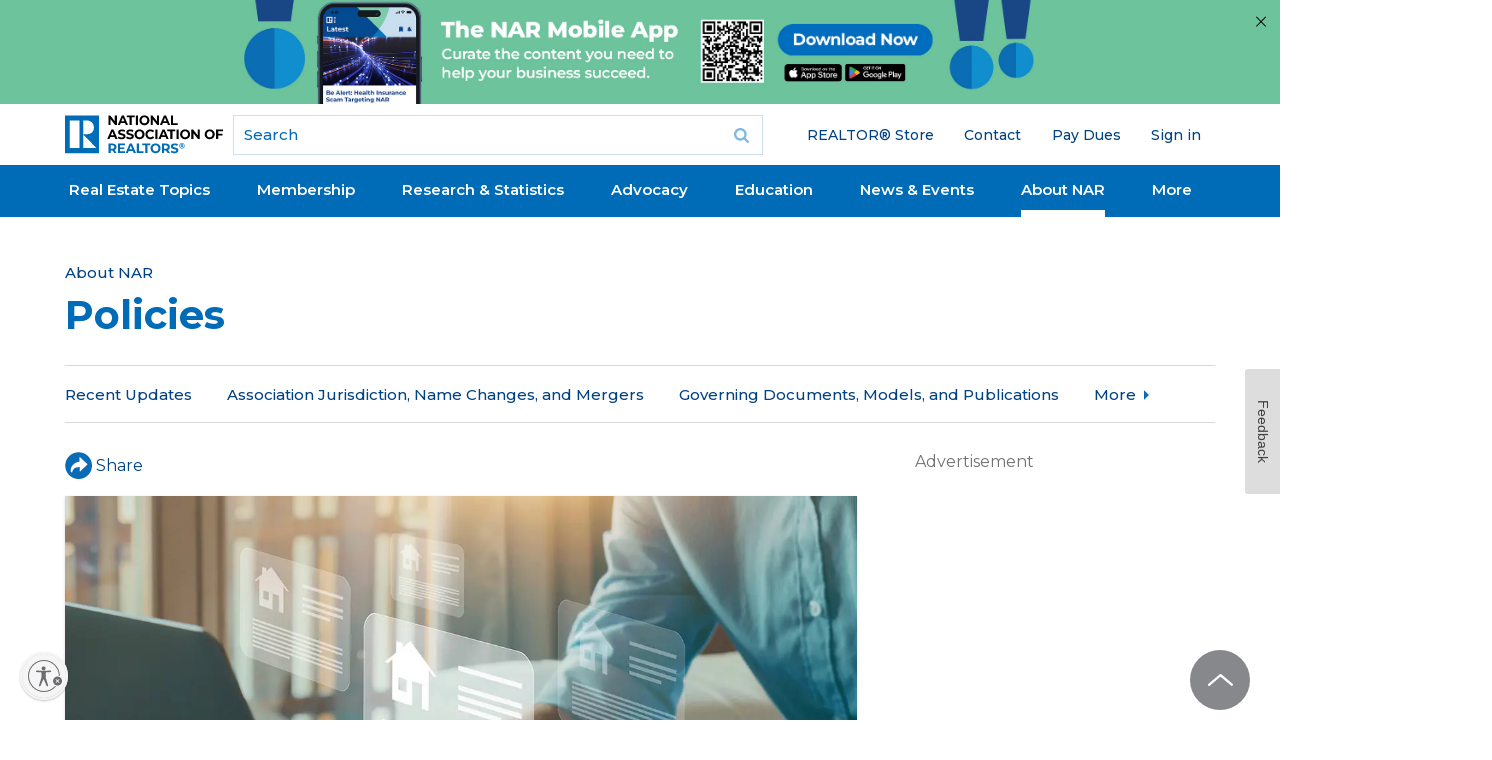

--- FILE ---
content_type: text/html; charset=utf-8
request_url: https://www.google.com/recaptcha/api2/aframe
body_size: 181
content:
<!DOCTYPE HTML><html><head><meta http-equiv="content-type" content="text/html; charset=UTF-8"></head><body><script nonce="njsRsxBu4d0m0pchJC-Pyw">/** Anti-fraud and anti-abuse applications only. See google.com/recaptcha */ try{var clients={'sodar':'https://pagead2.googlesyndication.com/pagead/sodar?'};window.addEventListener("message",function(a){try{if(a.source===window.parent){var b=JSON.parse(a.data);var c=clients[b['id']];if(c){var d=document.createElement('img');d.src=c+b['params']+'&rc='+(localStorage.getItem("rc::a")?sessionStorage.getItem("rc::b"):"");window.document.body.appendChild(d);sessionStorage.setItem("rc::e",parseInt(sessionStorage.getItem("rc::e")||0)+1);localStorage.setItem("rc::h",'1769145603539');}}}catch(b){}});window.parent.postMessage("_grecaptcha_ready", "*");}catch(b){}</script></body></html>

--- FILE ---
content_type: application/javascript; charset=utf-8
request_url: https://count.personyze.com/stat-track-log-visit.js.php?fr=289&te=0&sr=7482&ld=0&ur=https%3A%2F%2Fwww.nar.realtor%2Fabout-nar%2Fpolicies%3Frandom%3D1814030&rf=&id=-1855018615&si=1769145600&ss=1769145599&nw=2&st=1&ls=1769145599&rs=0&sy=&bh=488&hs=0&dg=&ps=&ev=2_6530408_-2_0_1%2F1%262_6530408_2_1_7%263_e6530408_-39_0_%5B%7B%22nar_main_125%22%3A1%2C%22nar_main_130%22%3A1%7D%2C%7B%2221268025%22%3A1%2C%2221268031%22%3A1%2C%2221269661%22%3A1%7D%5D&hu=&ao=&pr=&tm=1769145602&pl=Linux%20x86_64&sc=1280x720x24&th=1442977645&ck=y&aj=y&jv=n&fl=-1&sl=-1&mp=-1&cn=y&vl=-1&qt=-1
body_size: 70
content:
(function(_S_T) { if (_S_T) {_S_T.log_visit(289, 6530408, {}, 1, null, [], null, [], [], '488', [], [], null, 1769145600, 0, {}, 488, "", null);}})(window._S_T || window.parent && parent._S_T)

--- FILE ---
content_type: application/javascript; charset=utf-8
request_url: https://count.personyze.com/stat-track-log-visit.js.php?fr=289&te=0&sr=7482&ld=1&ur=https%3A%2F%2Fwww.nar.realtor%2Fabout-nar%2Fpolicies%3Frandom%3D1814030&rf=&id=-1855018615&si=0&ss=1769145599&nw=3&st=1&ls=1769145599&rs=0&sy=&bh=&hs=0&dg=&ps=1769145599&ev=&hu=&ao=&pr=&tm=1769145599&pl=Linux%20x86_64&sc=1280x720x24&th=1442977645&ck=y&aj=y&jv=n&fl=-1&sl=-1&mp=-1&cn=y&vl=-1&qt=-1
body_size: 246
content:
(function(_S_T) { if (_S_T) {_S_T.log_visit(289, 6530408, {"srch_word":"","ref_type":"direct","country_code":"US","country":"United States","region":"OH","city":"Columbus","latitude":39.962501525878906,"longitude":-83.006103515625,"ip":"18.191.216.129","1_vid":6530408,"1_ref_type":"direct","timezone":0,"current_city":"Columbus","current_state":"OH","current_country":"United States"}, 1, null, [[6530408,7]], null, [], [], '488', [], [], null, 1769145600, 0, {}, 488, "", "");}})(window._S_T || window.parent && parent._S_T)

--- FILE ---
content_type: application/javascript; charset=utf-8
request_url: https://visitor-service-us-east-1.tealiumiq.com/nar/main/019be94b8ac20025e9c3460a16e60009f0039097007e8?callback=utag.ut%5B%22writevamain%22%5D&rnd=1769145601365
body_size: 507
content:
utag.ut["writevamain"]({"metrics":{"22":1.0,"6177":120,"6221":31.0,"5440":1.0,"5770":0,"6223":61,"6157":60,"15":1.0,"28":1.0,"29":1.0,"21268736":1.0,"6215":25.0,"6217":30.0,"5735":0,"6219":55,"21":1.0},"dates":{"23":1769145600892,"21268029":1769145600892,"5444":1769145600892,"audience_nar_main_130_count_ts":1769145600915,"audience_nar_main_125_count_ts":1769145600915},"properties":{"6253":"019be94b8ac20025e9c3460a16e60009f0039097007e8","17":"https://www.nar.realtor/about-nar/policies","profile":"main","21268032":"https://www.nar.realtor/about-nar/policies","7759":"www.nar.realtor","account":"nar"},"flags":{"7254":false,"5661":true,"5454":false,"5446":true,"6019":false,"21269335":false},"metric_sets":{"21268033":{"https://www．nar．realtor/about-nar/policies":1}},"current_visit":{"metrics":{"12":0.0,"6147":12,"7":1.0,"80":0.0},"dates":{"11":1769145600892,"6143":1769145600892,"10":1769145600892},"properties":{"44":"Chrome","45":"Mac OS X","46":"Mac desktop","47":"browser","48":"Chrome","5":"https://www.nar.realtor/about-nar/policies","21269760":"sresex"},"flags":{"14":true,"7158":true,"21269629":false,"5434":false,"6924":false,"7160":false},"property_sets":{"49":["Chrome"],"50":["Mac OS X"],"51":["Mac desktop"],"52":["browser"],"53":["Chrome"]}},"badges":{"21268031":true,"21269661":true,"21268025":true},"audiences":{"nar_main_130":"Store.R NEVER visited - Anonymous","nar_main_125":"Store.R NEVER visited - everyone"}});

--- FILE ---
content_type: image/svg+xml
request_url: https://www.nar.realtor/sites/all/themes/gesso/images/bg/submenu-down-arrow.svg
body_size: 122
content:
<?xml version="1.0" encoding="utf-8"?>
<!-- Generator: Adobe Illustrator 20.1.0, SVG Export Plug-In . SVG Version: 6.00 Build 0)  -->
<svg version="1.1" id="Layer_1" xmlns="http://www.w3.org/2000/svg" xmlns:xlink="http://www.w3.org/1999/xlink" x="0px" y="0px"
	 viewBox="0 0 10 5" style="enable-background:new 0 0 10 5;" xml:space="preserve">
<style type="text/css">
	.st0{fill:#3A5466;}
</style>
<title>utility-down-arrow</title>
<path class="st0" d="M0,0l5,5l5-5H0z"/>
</svg>
